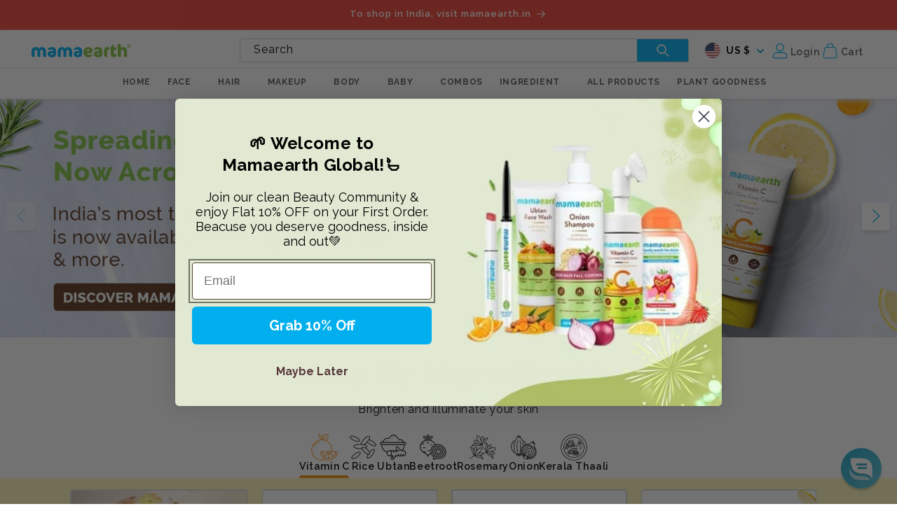

--- FILE ---
content_type: text/css
request_url: https://mamaearth.com/cdn/shop/t/2/assets/component-totals.css?v=115619644788975556441758700174
body_size: -480
content:
.totals{display:flex;justify-content:space-between;align-items:flex-end}.totals>*{font-size:1.6rem;margin:0}.totals>h2{font-size:calc(var(--font-heading-scale) * 1.6rem)}.totals *{line-height:1}.totals>*+*{margin-left:2rem}.totals__total{margin-top:0}.totals__total-value{font-size:1.8rem}.cart__ctas+.totals{margin-top:2rem}.cart__blocks{background-color:#fff;padding:20px 16px;border-radius:10px}@media all and (min-width: 750px){.totals{justify-content:space-between}}
/*# sourceMappingURL=/cdn/shop/t/2/assets/component-totals.css.map?v=115619644788975556441758700174 */


--- FILE ---
content_type: text/css
request_url: https://mamaearth.com/cdn/shop/t/2/assets/ingrediant-section.css?v=128779479538934642731759748250
body_size: 147
content:
.tab-content-main-wrapper .swiper-slide{width:250px;margin-right:20px;height:auto}.tab-content-main-wrapper .swiper-slide{background:#fff}.ingrediant-section-container{text-align:center}.ingrediant-section-container img{max-width:37%;margin:auto;height:auto}.ingrediant-section-container h2{margin:0 0 4px;line-height:0}.ingrediant-section-container p{font-size:16px;line-height:20px;font-weight:400;margin:0}.tab-wrapper-main{text-align:center}.tabcontent-swiperrr video{width:100%;max-height:300px;border-radius:4px 4px 0 0;object-fit:cover}.tab-conatiner-wrapper{display:inline-flex;padding:24px 8px 0 24px;overflow-x:scroll;position:relative;scrollbar-width:none;align-items:center;gap:24px;max-width:100%}.tab-svg{line-height:0}.tab-svg svg{height:40px;width:40px}.tab-container{display:flex;flex-direction:column;gap:8px;cursor:pointer;text-align:center}.tab-heading{font-size:14px;font-weight:600;line-height:1}.tab-container{position:relative;padding-bottom:10px}.tab-container:after{content:"";position:absolute;left:0;bottom:0;border-radius:10px 10px 0 0;transition:.3s;height:4px;width:100%;background:transparent}.tab-content-ingrediant-top-container{display:none;padding-top:16px;padding-bottom:16px}.tabcontent-swiperrr{width:90%;overflow:hidden;margin:auto;position:relative;padding-right:1.5rem}.ingrediant-progressbar-container{display:flex;align-items:center;justify-content:space-between;width:90%;margin:auto;padding:10px 1.5rem 10px 0}.ingrediant-progressbar-container .swiper-pagination{position:unset;width:100px;display:block;border-radius:8px;overflow:hidden;z-index:1}.ingrediant-progressbar-container a{font-size:14px;text-decoration:initial;color:#000;font-weight:600}.ingrediant-progressbar-container .swiper-pagination-progressbar .swiper-pagination-progressbar-fill{background:#000}.tab-content-ingrediant-top-container .page-width{position:relative}.tab-content-ingrediant-top-container .swiper-button-next,.tab-content-ingrediant-top-container .swiper-button-prev{display:flex;z-index:1;background:#fff;width:40px;height:40px;align-items:center;justify-content:center;box-shadow:0 4px 6px #0000001a}.tab-content-ingrediant-top-container .swiper-button-next:after,.tab-content-ingrediant-top-container .swiper-button-prev:after{color:#00afef;font-size:20px}.tab-content-ingrediant-top-container .swiper-button-disabled{display:none!important}.tab-content-ingrediant-top-container.active{display:block}.video-tabcontent-container{border:1.5px solid rgb(214,214,214);border-radius:4px}.video-tabcontent{position:relative}.video-tabcontent:after{content:"";position:absolute;bottom:0;left:0;width:100%;height:50px;pointer-events:none;background:linear-gradient(#fff0,#fff)}.video-tabcontent-container h5{font-weight:700;line-height:16px;margin-top:10px;margin-bottom:4px;padding:0 12px;font-size:16px}.video-tabcontent-container p{font-weight:400;line-height:1.3;font-size:14px;color:#1d1d1d;margin:4px 0 8px;padding:0 12px}.subheading-ingrediant{display:none}.subheading-ingrediant.active{display:block}@media screen and (max-width:768px){.tab-conatiner-wrapper{gap:16px}.tabcontent-swiperrr{width:100%}.tabcontent-swiperrr video{max-height:250px}.tab-content-ingrediant-top-container .page-width{padding-right:0}.video-tabcontent-container{border-radius:16px!important}.tab-content-main-wrapper .swiper-slide{width:250px;padding-bottom:24px}.tabcontent-swiperrr video{border-radius:10px 10px 0 0}.tab-heading{width:max-content;font-size:12px}.ingrediant-section-container img{max-width:200px}.ingrediant-section-container p{font-size:12px}.tab-content-main-wrapper .swiper-slide{border-radius:16px}.ingrediant-progressbar-container .swiper-pagination{width:45px}.tab-content-ingrediant-top-container .swiper-button-next,.tab-content-ingrediant-top-container .swiper-button-prev{display:none!important}}
/*# sourceMappingURL=/cdn/shop/t/2/assets/ingrediant-section.css.map?v=128779479538934642731759748250 */


--- FILE ---
content_type: text/css
request_url: https://mamaearth.com/cdn/shop/t/2/assets/component-list-menu.css?v=12089283209742462611750321760
body_size: -490
content:
.list-menu--right{right:0}.header__menu-item span,.list-menu__item{color:#5c5c5c}.header__menu-item span{font-weight:700}.list-menu__item{font-weight:500}.list-menu--disclosure{position:absolute;min-width:100%;width:20rem;border:1px solid rgba(var(--color-foreground),.2)}.list-menu--disclosure:focus{outline:none}.list-menu__item--active{text-decoration:underline;text-underline-offset:.3rem}.list-menu__item--active:hover{text-decoration-thickness:.2rem}.list-menu--disclosure.localization-selector{max-height:18rem;overflow:auto;width:10rem;padding:.5rem}
/*# sourceMappingURL=/cdn/shop/t/2/assets/component-list-menu.css.map?v=12089283209742462611750321760 */


--- FILE ---
content_type: text/css
request_url: https://mamaearth.com/cdn/shop/t/2/assets/component-search.css?v=147459457272793096071760343702
body_size: 25
content:
header .search__input.field__input{padding-right:9.8rem;padding-top:5px;padding-bottom:5px;height:unset;min-height:unset}.custom-sort{display:flex;justify-content:flex-end}.selected_sorting_wrapper{display:flex;align-items:center;justify-content:space-between;cursor:pointer;width:190px;padding:5px 10px;border:1px solid #F2F2F2}.selcted_sorting{font-size:14px;line-height:22.4px;letter-spacing:0%;vertical-align:middle;color:#000;margin:0;font-weight:700}.sorting_option_error{position:absolute;background:#fff;z-index:3;border:1px solid #F2F2F2;width:190px}.displayHidden{display:none}.sorting_option_custom{padding:10px;cursor:pointer;font-size:14px;line-height:22.4px;letter-spacing:0%;vertical-align:middle;color:#000;margin:0;user-select:none;-webkit-user-select:none;-moz-user-select:none;-ms-user-select:none}.selected_sorting_wrapper svg{transition:transform .5s ease-in-out}.selected_sorting_wrapper.active svg{transform:rotate(180deg)}.sorting_option_custom:not(:last-child){border-bottom:1px solid #F2F2F2}.sorting_option_custom:hover{background:#00afef33}.custom-selected-sorting:hover,.custom-selected-sorting{background:#00afef;color:#fff}.search-modal__form label{top:5px}.search-modal__form .field__input:not(:placeholder-shown)~.field__label{display:none}.search-modal__form .field__input:focus~.field__label{font-size:1.5rem}.search-modal__form .field__button{height:3.4rem;background:#00afef!important;border-radius:0 4px 4px 0}.search-modal__form .field__button svg{stroke:#fff!important;color:#fff}.search__button{right:var(--inputs-border-width);top:var(--inputs-border-width)}.reset__button{right:calc(var(--inputs-border-width) + 4.4rem);top:var(--inputs-border-width)}.reset__button:not(:focus-visible):after{border-right:.1rem solid rgba(var(--color-foreground),.08);display:block;height:calc(100% - 1.6rem);content:"";position:absolute;right:0}.reset__button:not(:focus):after{border-right:.1rem solid rgba(var(--color-foreground),.08);display:block;height:calc(100% - 1.8rem);content:"";position:absolute;right:0}.search__button:focus-visible,.reset__button:focus-visible{background-color:rgb(var(--color-background));z-index:4}.search__button:focus,.reset__button:focus{background-color:rgb(var(--color-background));z-index:4}.search__button:not(:focus-visible):not(.focused),.reset__button:not(:focus-visible):not(.focused){box-shadow:inherit;background-color:inherit}.search__button:hover .icon,.reset__button:hover .icon{transform:scale(1.07)}.search__button .icon{height:1.8rem;width:1.8rem}.reset__button .icon.icon-close{height:1.8rem;width:1.8rem;stroke-width:.1rem;color:#fff;z-index:1}input::-webkit-search-decoration{-webkit-appearance:none}.template-search__results{position:relative}
/*# sourceMappingURL=/cdn/shop/t/2/assets/component-search.css.map?v=147459457272793096071760343702 */


--- FILE ---
content_type: text/css
request_url: https://cdn.shopify.com/extensions/019a53fc-99c6-73ea-bdb5-2660264c5945/reconvert-shopify-extensions-361/assets/PrePurchaseContext-CMhbzD-E.css
body_size: 1246
content:
.button-container{position:relative}#custom-variant-selector{cursor:pointer!important;-webkit-appearance:none!important;-moz-appearance:none!important;appearance:none!important}.custom-space p:has(br){margin-bottom:2px!important;background-color:transparent!important}.section_content p a{text-decoration:none!important;color:#433134!important}#btn_container .monochrome_primary_button{background-color:#000!important;color:#fff!important;border:none!important}#btn_container .monochrome_secondary_button{color:#000!important;border:1px solid #706868!important}#btn_container .monochrome_plain_button{color:#000!important;text-decoration:underline!important;border:none!important}.button-container{overflow:hidden}.button-after_div:hover{animation:none;transform:rotate3d(0,0,1,0) translateZ(0)}#CartDrawer .drawer__footer .drawer__footer__inner::-webkit-scrollbar{width:3px}#CartDrawer .drawer__footer .drawer__footer__inner::-webkit-scrollbar-thumb{background-color:rgba(var(--color-foreground),.7);border-radius:100px}#CartDrawer .drawer__footer .drawer__footer__inner::-webkit-scrollbar-track-piece{margin-bottom:10px}@keyframes span_move{0%{transform:translateY(0)}49%{transform:translateY(-200%)}50%{transform:translateY(-200%);visibility:hidden}51%{transform:translateY(200%)}52%{transform:translateY(200%);visibility:visible}to{transform:translateY(0)}}@keyframes moveBackground{0%{transform:translateY(100%)}to{transform:translateY(0)}}@keyframes slideEffect{0%{left:150%}to{left:-100%}}.checkout-button{position:relative;border:none;outline:none;border-radius:2px;cursor:pointer}.checkout-button:active{background:#007a63}.checkout-button{color:#4d7a50;transition:all .2s;text-decoration-line:underline;font-weight:500;margin-left:.5rem;font-size:14px}.loading-button:after{content:"";position:absolute;width:16px;height:16px;top:0;left:0;right:0;bottom:0;margin:auto;border:4px solid transparent;border-top-color:#fff;border-radius:50%;animation:button-loading-spinner 1s ease infinite}.cart-loading-button:after{content:"";position:absolute;width:18px;height:18px;top:0;left:0;right:0;bottom:0;margin:auto;border:2px solid transparent;border-top-color:#1879b9;border-radius:50%;animation:button-loading-spinner 1s ease infinite}.success-banner-loading-button{display:inline-flex;align-items:center}.success-banner-loading-button:after{content:"";width:17px;height:17px;margin-left:12px;border:2px solid transparent;border-top-color:#4d7a50;border-radius:50%;animation:button-loading-spinner 1s ease infinite}input[type=number]::-webkit-outer-spin-button,input[type=number]::-webkit-inner-spin-button{-webkit-appearance:none;margin:0}input[type=number]{-moz-appearance:textfield;-webkit-appearance:textfield;appearance:textfield}@keyframes button-loading-spinner{0%{transform:rotate(0)}to{transform:rotate(1turn)}}.skeleton{--tw-text-opacity: 1;background-color:rgb(230 230 230 / var(--tw-text-opacity));animation:mymove 4s ease infinite;animation-delay:-104.4;border-color:rgb(230 230 230 / var(--tw-text-opacity))}.fill-none{fill:none}.stroke-\[green\]{stroke:#4d7a50}.stroke-\[yellow\]{stroke:#9d7b1d}.rounded-small{border-radius:5px}.stroke-\[dark-green\]{stroke:#101e11}.stroke-\[red\]{stroke:#dd1d1d}.stroke-\[dark-red\]{stroke:#3f0303}@keyframes mymove{50%{opacity:1}75%{opacity:.5}to{opacity:1}}.quantity_input{-moz-appearance:textfield!important}@keyframes shine{to{left:100%}}.circle_one_box{top:0;left:0;width:100%;height:100%;display:flex;justify-content:center;align-items:center;z-index:1;position:absolute}.circle_one_svg{animation:1.8s ease-in-out 0s infinite normal none running circle_one_path_animation,8s ease-in-out 0s infinite normal none running strokeColor}@keyframes circle_one_svg_rotation{0%{transform:rotate(0)}to{transform:rotate(270deg)}}.circle_one_path{stroke-dasharray:280;stroke-dashoffset:0;transform-origin:center;animation:circle_one_path_animation 1.4s ease-in-out infinite}@keyframes circle_one_path_animation{0%{stroke-dashoffset:280}50%{stroke-dashoffset:75;transform:rotate(135deg)}to{stroke-dashoffset:280;transform:rotate(450deg)}}.circle_two{display:block;animation:circle_two_animation .5s infinite linear;border:.2rem solid transparent;border-inline-start:.2rem solid;border-radius:100%;height:1.4rem;width:1.4rem;z-index:-1;position:absolute;background:none;transform:none;transform-origin:unset;transition:transform .5s ease}@keyframes circle_two_animation{0%{transform:rotate(0)}to{transform:rotate(360deg)}}.loader_line_outer{width:30%;max-width:100%;height:2px;overflow:hidden}.loader_line_inner{content:"";width:100%;height:2px;border-radius:2px;animation:1.4s ease-in-out 0s infinite normal none running loaderLine}@keyframes loaderLine{0%{transform:translate(-150%)}45%{transform:translate(0)}55%{transform:translate(0)}to{transform:translate(150%)}}.loading-spinner{top:50%;inset-inline-start:50%;transform:translate(calc(var(--transform-direction) * 50%),-50%);position:absolute;height:100%;width:min(5rem,50%);color:inherit;z-index:2}.loading-spinner svg{height:100%;width:100%}.circle_three{content:"";width:20px;height:20px;transition:opacity .2s;animation:circle_three_animation .6s linear infinite;border:2px solid;border-radius:50%;border-top-color:transparent}@keyframes circle_three_animation{to{transform:rotate(360deg)}}.dot_typing{position:absolute;left:calc(50% - 30px);top:50%;transform:translate(-50%,-50%);width:10px;height:10px;border-radius:5px;animation:dot_typing_animation 2s infinite linear}@keyframes dot_typing_animation{0%{box-shadow:16px 0,32px 0,48px 0}16.667%{box-shadow:16px -10px,32px 0,48px 0}33.333%{box-shadow:16px 0,32px 0,48px 0}50%{box-shadow:16px 0,32px -10px,48px 0}66.667%{box-shadow:16px 0,32px 0,48px 0}83.333%{box-shadow:16px 0,32px 0,48px -10px}to{box-shadow:16px 0,32px 0,48px 0}}.circle_four{content:"";width:20px;height:20px;transition:opacity .2s;animation:circle4Spinner .6s linear infinite;border:2px solid;border-radius:100px;border-top-color:transparent;border-left-color:transparent}@keyframes circle4Spinner{0%{transform:rotate(0)}to{transform:rotate(360deg)}}.double_line_outer{position:relative;top:0;bottom:0;width:100%;margin:auto;height:4px;display:block;background-color:#ffffff1a;transition:opacity .3s,visibility linear;border-radius:2px;overflow:hidden;visibility:visible}.double_line_inr:before{content:"";position:absolute;background-color:inherit;top:0;left:-35%;width:100%;bottom:0;will-change:transform;animation:2.1s cubic-bezier(.65,.815,.735,.395) 0s infinite normal none running indeterminate}@keyframes indeterminate{0%{transform:translate(0) scaleX(.35)}60%{transform:translate(50%) scaleX(.9)}to{transform:translate(100%) scaleX(.9)}}.double_line_inr:after{content:"";position:absolute;background-color:inherit;top:0;left:-200%;width:100%;bottom:0;will-change:transform;animation:2.1s cubic-bezier(.165,.84,.44,1) 1.15s infinite normal none running indeterminate-short}@keyframes indeterminate-short{0%{transform:translate(0) scaleX(2)}60%{transform:translate(460px) scaleX(0)}to{transform:translate(460px) scaleX(0)}}.pulse_loader{width:60px;aspect-ratio:5;--_g: no-repeat radial-gradient(circle closest-side,#ffffff 90%,transparent);background:var(--_g) 20% 50%,var(--_g) 50% 50%,var(--_g) 80% 50%;background-size:calc(100%/7) 100%;animation:l7 1s infinite linear}@keyframes l7{33%{background-size:calc(100%/7) 0%,calc(100%/7) 100%,calc(100%/7) 100%}50%{background-size:calc(100%/7) 100%,calc(100%/7) 0%,calc(100%/7) 100%}66%{background-size:calc(100%/7) 100%,calc(100%/7) 100%,calc(100%/7) 0%}}@keyframes slideBackground{0%{transform:scaleX(1)}to{transform:scaleX(0)}}.slider-container{position:relative}.slider-container:before,.slider-container:after{content:"";position:absolute;top:0;bottom:0;width:8px;pointer-events:none;opacity:0;transition:opacity .3s}.slider-container.show-hint-before:before{opacity:1}.slider-container.show-hint-after:after{opacity:1}.slider-container.show-hint-before:before{left:0;background-image:radial-gradient(at 0% 50%,#dedede,#fff0 75%);background-repeat:no-repeat;background-size:100% 100%}.slider-container.show-hint-after:after{right:0;background-image:radial-gradient(at 100% 50%,#dedede,#fff0 75%);background-repeat:no-repeat;background-size:100% 100%}.scroll-button{display:none}.show-scroll-button{display:flex}


--- FILE ---
content_type: text/css
request_url: https://cdn.shopify.com/extensions/019a53fc-99c6-73ea-bdb5-2660264c5945/reconvert-shopify-extensions-361/assets/announcementBar-B85yIlzU.css
body_size: 638
content:
.text-block{height:100%}.text-block--expanded{height:auto}.text-block--mobile{max-height:50%;overflow:hidden;word-break:break-all;overflow-wrap:break-word;-webkit-hyphens:auto;hyphens:auto}.timer-unit{padding:9px 5px;text-align:center;min-width:50px;display:flex;flex-direction:column;align-items:center;justify-content:center}.timerBackgroundColor_base{background-color:#fff!important}.timerBackgroundColor_subdued{background-color:#f8f8f8!important}.timerBackgroundColor_transparent{background-color:transparent!important}.timer-unit--subdued-bg{background-color:#f8f8f8}.timer-unit--white-bg{background-color:#fff}.timer-unit--base-radius{border-radius:8px}.timer-unit--small-radius{border-radius:4px}.timer-unit--base-border{border:1px solid #ddd}.timer-unit--no-border{border:none}.timer-unit__label{font-size:10px;color:#666;margin-bottom:4px}.timer-unit__label--above{margin-bottom:4px;margin-top:0}.timer-unit__label--below{margin-top:4px;margin-bottom:0}.timer-unit__outside-container{display:flex;flex-direction:column;align-items:center;justify-content:center}.timer-unit__label--outside-above{margin-bottom:4px;margin-top:0;text-align:center;width:100%}.timer-unit__label--outside-below{margin-top:4px;margin-bottom:0;text-align:center;width:100%}.timer-unit__digit{font-size:12px;font-weight:550;color:#333;line-height:1;font-family:-apple-system,BlinkMacSystemFont,Segoe UI,Roboto,Helvetica,Arial,sans-serif,"Apple Color Emoji","Segoe UI Emoji",Segoe UI Symbol}.timer-unit__digit--info{color:#000}.timer-unit__digit--subdued{color:#707070}.timer-unit__digit--accent{color:#1773b0}.timer-unit__digit--critical{color:#d91c1c}.timer-unit__digit--success{color:#4d7a50}.timer-unit__digit--warning{color:#8f6900}.timer-unit__separator{font-size:1.8rem;font-weight:550;color:#333;font-family:-apple-system,BlinkMacSystemFont,Segoe UI,Roboto,Helvetica,Arial,sans-serif,"Apple Color Emoji","Segoe UI Emoji",Segoe UI Symbol}.timer-unit__separator--info{color:#000}.timer-unit__separator--subdued{color:#707070}.timer-unit__separator--accent{color:#1773b0}.timer-unit__separator--critical{color:#d91c1c}.timer-unit__separator--success{color:#4d7a50}.timer-unit__separator--warning{color:#8f6900}.clock-block{display:flex;justify-content:center;align-items:center;flex:1;flex-wrap:wrap}.clock-block--individual-frames{gap:5px}.timerBorder_none{border:none!important}.timerBorder_base{border:2px solid #e3e3e3!important}.timerBorder_dashed{border:2px dashed #e3e3e3!important}.timerBorder_dotted{border:2px dotted #e3e3e3!important}.timerBorderRadius_none{border-radius:0!important}.timerBorderRadius_base{border-radius:8px!important}.timerBorderRadius_small{border-radius:4px!important}.timerBorderRadius_large{border-radius:12px!important}.timerBorderRadius_fully_rounded{border-radius:36px!important}.timerBackgroundColor_white{background-color:#fff}.timerBackgroundColor_subdued{background-color:#f8f8f8}.clock-block__expired{background-color:#f8f8f8;border-radius:8px;padding:8px 12px;text-align:center;min-width:50px;border:1px solid #ddd;font-size:12px;color:#333;font-weight:700;display:flex;align-items:center;justify-content:center}.clock-block__expired--info{color:#000}.clock-block__expired--subdued{color:#707070}.clock-block__expired--accent{color:#1773b0}.clock-block__expired--critical{color:#d91c1c}.clock-block__expired--success{color:#4d7a50}.clock-block__expired--warning{color:#8f6900}@media (min-width: 769px){.clock-block__expired{padding:12px 16px;min-width:60px;font-size:14px}}.close-button{background-color:transparent;border:none;color:#333;font-size:18px;cursor:pointer;padding:4px;z-index:1001;transition:color .2s ease}.close-button:hover{color:#666}@media (min-width: 769px){.close-button{top:20px;right:20px}}:root{--primary-color: #000000;--primary-hover-color: #333333;--secondary-color: #ffffff;--secondary-border-color: #000000;--secondary-hover-color: #f8f8f8;--text-color: #000000;--text-accent: #2c5aa0 !important;--text-subdued: #6d7175 !important;--text-info: #000000 !important;--text-success: #1a7f37 !important;--text-warning: #9a6700 !important;--text-critical: #d1242f !important}@keyframes slideDownExpand{0%{opacity:0;transform:translateY(-20px)}50%{opacity:.8;transform:translateY(-10px)}to{opacity:1;transform:translateY(0)}}@keyframes slideDownExpandDesktop{0%{opacity:0;transform:translateY(-20px)}50%{opacity:.8;transform:translateY(-10px)}to{opacity:1;transform:translateY(0)}}@keyframes fadeInContent{0%{opacity:0;transform:translateY(10px)}to{opacity:1;transform:translateY(0)}}.reconvert-announcement-bar{position:relative;z-index:1000;background-color:#f5f5f5;display:flex;align-items:center;justify-content:flex-start;box-shadow:0 2px 8px #0000001a;flex-wrap:wrap;gap:12px;flex-direction:column}.announcement-bar--desktop{padding-top:14px;padding-bottom:14px;flex-wrap:nowrap;gap:0;flex-direction:row;height:100%;overflow:hidden}.announcement-bar--desktop.announcement-bar--collapsed{height:100%;max-height:82px;overflow:hidden}.announcement-bar--desktop.announcement-bar--expanded{height:auto;max-height:auto;overflow:visible}.announcement-bar__timer-container{display:flex;gap:6px;justify-content:flex-end;flex-shrink:0;animation:fadeInContent .8s ease-out .4s both}.announcement-bar__timer-container--desktop{gap:8px;margin:0 20px;justify-content:center}.announcement-bar__timer-container--mobile{flex-shrink:1;min-width:50%}.announcement-bar__mobile-row{display:flex;align-items:center;justify-content:space-between;width:100%;gap:12px;padding:21px;animation:fadeInContent .8s ease-out .3s both}.announcement-bar__button-container{display:flex;gap:16px;align-items:center;justify-content:center}.announcement-bar__button-container--mobile{gap:12px;width:100%;justify-content:center}.announcement-bar__controls{display:flex;align-items:center;justify-content:space-between;position:absolute;gap:1.4rem;top:14px;right:21px}.announcement-bar__expand-button{cursor:pointer;line-height:0}@media (min-width: 769px){.announcement-bar{padding:16px 70px;flex-wrap:nowrap;gap:0}.announcement-bar__timer-container{gap:8px;margin:0 20px;justify-content:center}}


--- FILE ---
content_type: image/svg+xml
request_url: https://mamaearth.com/cdn/shop/files/mama.svg?v=1750310170&width=150
body_size: 2066
content:
<svg width="877" height="208" viewBox="0 0 877 208" fill="none" xmlns="http://www.w3.org/2000/svg">
<path d="M141.097 154.91C126.903 154.91 123.67 148.606 123.67 138.634V108.868C123.67 98.4559 120.298 94.6438 112.568 94.6438C105.122 94.6438 102.591 100.362 102.591 108.428V154.902H93.315C82.4931 154.902 76.732 151.237 76.732 138.626V108.121C76.732 98.589 73.2168 94.6275 66.1905 94.6275C58.7446 94.6275 55.7924 98.5869 55.7924 108.549V154.91H46.5182C34.5723 154.91 29.0938 148.899 29.0938 138.634V110.334C29.0938 86.8723 42.0224 71.9169 66.6143 71.9169C78.6933 71.9169 87.8344 79.6966 90.3628 86.2868C94.0193 80.1306 103.433 71.9128 114.533 71.9128C137.02 71.9128 150.361 85.8344 150.361 111.063V154.912H141.086L141.097 154.91Z" fill="#00AEEF"/>
<path d="M196.331 157.113C181.437 157.113 163.307 149.781 163.307 131.45C163.307 113.561 175.676 104.471 203.779 104.471H207.575V101.097C207.575 94.4986 202.662 92.8874 192.116 92.8874C177.642 92.8874 172.3 96.4046 166.822 101.691H166.12V91.8637C166.12 81.8914 176.098 71.9211 198.16 71.9211C219.521 71.9211 233.432 83.2119 233.432 106.967V119.43C233.432 148.758 224.439 157.115 196.331 157.115V157.113ZM208.136 121.775H202.797C192.679 121.775 188.605 124.414 188.605 129.843C188.605 134.973 191.698 137.608 199.144 137.608C203.923 137.608 208.136 135.119 208.136 127.781V121.775Z" fill="#00AEEF"/>
<path d="M359.074 154.91C344.881 154.91 341.648 148.606 341.648 138.634V108.869C341.648 98.4561 338.274 94.644 330.543 94.644C323.095 94.644 320.567 100.362 320.567 108.428V154.902H311.291C300.471 154.902 294.708 151.237 294.708 138.626V108.121C294.708 98.5891 291.193 94.6276 284.166 94.6276C276.72 94.6276 273.768 98.5871 273.768 108.549V154.91H264.494C252.548 154.91 247.067 148.899 247.067 138.634V110.334C247.067 86.8725 259.996 71.9171 284.588 71.9171C296.667 71.9171 305.808 79.6968 308.336 86.287C311.989 80.1308 321.404 71.9171 332.505 71.9171C354.992 71.9171 368.332 85.8387 368.332 111.067V154.912H359.06L359.074 154.91Z" fill="#00AEEF"/>
<path d="M414.31 157.113C399.418 157.113 381.287 149.781 381.287 131.45C381.287 113.561 393.653 104.471 421.76 104.471H425.556V101.097C425.556 94.4986 420.642 92.8874 410.097 92.8874C395.622 92.8874 390.283 96.4046 384.802 101.691H384.102V91.8637C384.102 81.8914 394.079 71.9211 416.14 71.9211C437.501 71.9211 451.415 83.2119 451.415 106.967V119.43C451.415 148.758 442.423 157.115 414.312 157.115L414.31 157.113ZM426.119 121.775H420.781C410.664 121.775 406.587 124.414 406.587 129.843C406.587 134.973 409.681 137.608 417.127 137.608C421.905 137.608 426.123 135.119 426.123 127.781V121.77L426.119 121.775Z" fill="#00AEEF"/>
<path d="M501.308 124.557H489.784C491.332 132.619 497.652 136.431 508.758 136.431C521.124 136.431 528.85 134.384 533.209 131.299H534.192V137.75C534.192 148.017 526.183 157.254 504.117 157.254C477.418 157.254 463.376 138.482 463.376 116.198C463.376 91.7102 479.251 71.7717 503.147 71.7717C523.378 71.7717 539.119 83.6459 539.119 104.176C539.119 120.309 527.45 124.559 501.316 124.559L501.308 124.557ZM503.144 92.5946C493.727 92.5946 489.792 98.8982 489.092 106.672H499.486C512.138 106.672 514.388 104.624 514.388 101.099C514.388 96.9922 510.873 92.5946 503.147 92.5946" fill="#82C341"/>
<path d="M582.821 157.113C567.921 157.113 549.792 149.781 549.792 131.45C549.792 113.561 562.16 104.471 590.263 104.471H594.06V101.097C594.06 94.4986 589.147 92.8874 578.605 92.8874C564.125 92.8874 558.786 96.4046 553.303 101.691H552.605V91.8637C552.605 81.8914 562.581 71.9211 584.645 71.9211C606.006 71.9211 619.92 83.2119 619.92 106.967V119.43C619.92 148.758 610.924 157.115 582.823 157.115L582.821 157.113ZM594.628 121.775H589.286C579.166 121.775 575.092 124.414 575.092 129.843C575.092 134.973 578.182 137.608 585.632 137.608C590.41 137.608 594.628 135.119 594.628 127.781V121.775Z" fill="#82C341"/>
<path d="M681.059 95.0861C678.065 93.9019 674.858 93.3525 671.641 93.4728C665.174 93.4728 660.115 96.8447 660.115 106.67V154.914H652.81C641.286 154.914 634.256 149.339 634.256 135.85V100.804C634.256 84.5303 644.797 71.6242 662.367 71.6242C675.717 71.6242 681.898 77.3423 681.898 84.8231V95.0861H681.059Z" fill="#82C341"/>
<path d="M699.186 60.0407C703.078 56.7145 707.981 54.8024 713.098 54.6154H715.909V74.2693H738.543V84.0963C738.543 90.9875 731.513 96.2654 725.473 96.2654H715.917V125.437C715.801 126.583 715.939 127.739 716.318 128.826C716.698 129.913 717.311 130.904 718.114 131.728C718.917 132.553 719.892 133.191 720.968 133.599C722.045 134.007 723.197 134.174 724.345 134.089C728.451 134.366 732.568 133.767 736.424 132.332H737.127V143.183C737.127 149.927 731.224 156.081 717.311 156.081C704.1 156.081 689.91 149.482 689.91 127.337V77.3423C690.026 73.9399 690.923 70.6097 692.532 67.6095C694.141 64.6093 696.418 62.0196 699.188 60.0407" fill="#82C341"/>
<path d="M816.251 154.92C802.197 154.92 799.81 148.029 799.81 138.057V111.067C799.81 99.6312 795.875 94.4986 788.29 94.4986C777.887 94.4986 775.359 100.217 775.359 111.653V154.92H766.365C753.578 154.92 748.656 149.345 748.656 138.057V46.4018H757.226C768.335 46.4018 774.655 51.9766 774.655 62.3849V83.2079C778.59 76.7569 785.053 71.9171 797.279 71.9171C812.88 71.9171 826.512 84.5284 826.512 106.375V154.92H816.251Z" fill="#82C341"/>
<path d="M825.598 64.7473C825.598 61.4327 826.581 58.1925 828.422 55.4365C830.264 52.6804 832.881 50.5324 835.943 49.2639C839.006 47.9955 842.375 47.6636 845.626 48.3102C848.877 48.9569 851.863 50.553 854.207 52.8968C856.551 55.2406 858.147 58.2268 858.794 61.4778C859.44 64.7287 859.109 68.0984 857.84 71.1607C856.572 74.223 854.424 76.8404 851.668 78.682C848.912 80.5235 845.671 81.5064 842.357 81.5064C840.156 81.5069 837.976 81.0738 835.943 80.2318C833.909 79.3897 832.061 78.1553 830.505 76.5989C828.949 75.0426 827.714 73.1949 826.872 71.1614C826.03 69.1278 825.597 66.9483 825.598 64.7473ZM828.822 64.7473C828.822 67.4242 829.616 70.041 831.103 72.2667C832.59 74.4925 834.704 76.2272 837.177 77.2516C839.65 78.276 842.372 78.5441 844.997 78.0218C847.623 77.4996 850.034 76.2105 851.927 74.3177C853.82 72.4249 855.109 70.0132 855.631 67.3878C856.154 64.7623 855.885 62.041 854.861 59.5678C853.837 57.0947 852.102 54.9809 849.876 53.4937C847.65 52.0065 845.034 51.2127 842.357 51.2127C838.768 51.216 835.327 52.643 832.79 55.1805C830.252 57.718 828.825 61.1587 828.822 64.7473ZM842.824 68.6371C842.197 67.2982 841.82 67.1733 840.483 67.0484V72.8136H838.52C838.139 72.8583 837.753 72.821 837.387 72.7043C837.022 72.5876 836.685 72.3942 836.401 72.137C836.116 71.8797 835.889 71.5647 835.736 71.2128C835.583 70.861 835.507 70.4805 835.513 70.0969V57.4037C837.173 56.9348 838.886 56.6816 840.61 56.6503H842.453C846.001 56.6503 848.634 58.6136 848.634 61.5822C848.635 62.4508 848.393 63.3024 847.936 64.0406C847.478 64.7787 846.823 65.3739 846.044 65.7587C846.757 66.5433 847.349 67.4309 847.798 68.3915C848.967 70.6066 849.303 71.1082 850.181 71.6077C849.801 72.0205 849.334 72.3435 848.813 72.5531C848.293 72.7628 847.732 72.8538 847.172 72.8197C844.332 72.8197 843.79 70.6476 842.828 68.6433L842.824 68.6371ZM840.928 60.1286C840.695 60.1247 840.463 60.1398 840.234 60.1737V63.4145C840.743 63.4596 841.298 63.4596 841.947 63.4596C842.178 63.4789 842.409 63.4501 842.628 63.375C842.846 63.2999 843.047 63.1803 843.217 63.0235C843.387 62.8668 843.522 62.6765 843.614 62.4647C843.707 62.2529 843.754 62.0241 843.753 61.7931C843.753 60.7285 843.198 60.1266 841.947 60.1266L840.928 60.1286Z" fill="#82C341"/>
</svg>


--- FILE ---
content_type: text/javascript
request_url: https://cdn.shopify.com/extensions/019a53fc-99c6-73ea-bdb5-2660264c5945/reconvert-shopify-extensions-361/assets/cartDrawer-CFRrlZbK.js
body_size: 3102
content:
import{r as b,u as yt,j as f,g as mt,c as ut,a as ht,L as pt,A as wt,T as ft,b as _t,R as St,d as Et,l as at,e as vt}from"./helper-DVACWnkM.js";import{u as qt,t as st,a as gt,g as C,r as Dt,A as Rt,c as ct,P as Tt}from"./PrePurchaseContext-BhHjhOV2.js";import{A as xt}from"./announcementBar-eWW030o7.js";const Pt=o=>{var u,g,h,E;if(o.isShadowRoot&&o.shadowRootSelector){let t=(u=document.querySelector(C(o.shadowRootSelector.type,o.shadowRootSelector.value)))==null?void 0:u.shadowRoot;((g=o==null?void 0:o.styleArray)==null?void 0:g.length)>0&&((h=o==null?void 0:o.styleArray)==null||h.forEach(p=>{var T,I;if(p.value==='footer[part="footer"]'&&window.innerWidth<=768&&((I=(T=window==null?void 0:window.Shopify)==null?void 0:T.theme)==null?void 0:I.theme_store_id)=="855")return;let d=t==null?void 0:t.querySelector(C(p.type,p.value));if(d){for(const L in p.styleObject)if(L in d.style){const $=L;d.style[$]=p.styleObject[$]}}}))}else((E=o==null?void 0:o.styleArray)==null?void 0:E.length)>0&&o.styleArray.forEach(t=>{let p=document==null?void 0:document.querySelector(C(t.type,t.value));if(p){for(const d in t.styleObject)if(d in p.style){const T=d;p.style[T]=t.styleObject[T]}}})};function At({cartId:o}){const{sections:u,error:g}=qt(),[h,E]=b.useState([]),[t,p]=b.useState(null),[d,T]=b.useState(null),I=yt(),L=b.useRef(new Map),$=b.useRef(),dt=(i,v)=>{i?I.warn(`[Cart-Drawer] theme_store_id "${i}" not found in mapping list`):v?I.warn(`[Cart-Drawer] schema_name "${v}" not found in mapping list`):I.warn("[Cart-Drawer] No theme_store_id or schema_name found")};return b.useEffect(()=>{var W,U,K,M,O,H,F,j,z,G,N;let i=(U=(W=window==null?void 0:window.Shopify)==null?void 0:W.theme)==null?void 0:U.theme_store_id;const v=(M=(K=window==null?void 0:window.Shopify)==null?void 0:K.theme)==null?void 0:M.schema_name,ne=((H=(O=window==null?void 0:window.Shopify)==null?void 0:O.theme)==null?void 0:H.schema_version)||"1.0.0";i=="568"&&ne<="6.0.3"&&(i=void 0);let _=null;i?_=st(i):v?_=gt(v):_=st("887"),_?(p(_),T(C(_.drawer.type,_.drawer.value))):dt(i,v),(F=window==null?void 0:window.Shopify)!=null&&F.theme&&((z=(j=window==null?void 0:window.Shopify)==null?void 0:j.theme)==null?void 0:z.schema_version)<="6.0.3"&&((N=(G=window==null?void 0:window.Shopify)==null?void 0:G.theme)==null?void 0:N.schema_name)=="Symmetry"&&document.querySelectorAll(".line-item-property").forEach(V=>{var J,Q;const k=(Q=(J=V.querySelector(".line-item-property__label"))==null?void 0:J.textContent)==null?void 0:Q.trim();["_pixelKey","pixelKey","_sectionId","_discount","_reconvertBundle"].includes((k==null?void 0:k.replace(":",""))||"")&&(V.style.display="none")})},[]),b.useEffect(()=>{var _,W,U,K,M,O,H,F,j,z,G,N,V,k,J,Q,ie,ae,se,ce,de,le,ye,me,ue,he,pe,we,fe,_e,Se,Ee,ve,qe,ge,De,Re,Te,xe,Pe,Ae,be,Ce,Ie,Le,$e,ke,Be,We,Ue,Ke,Me,Oe,He,Fe,je,ze,Ge,Ne,Ve,Je,Qe,Xe;if(!t||!d||!(u!=null&&u.length))return;const i={PRE_TITLE:"1",POST_TITLE:"2",PRE_PRODUCT:"3",POST_PRODUCT:"4",PRE_SUBTOTAL:"5",POST_SUBTOTAL:"6",POST_CHECKOUT_BUTTON:"7"},v=()=>{var x,X;const e=document.querySelector(d);if(!e)return;const r=!!document.querySelector(C(t.isEmpty.type,t.isEmpty.value));if(((X=(x=window==null?void 0:window.Shopify)==null?void 0:x.theme)==null?void 0:X.theme_store_id)=="1839"&&r)return;const q=r?"empty":"nonEmpty",B=$.current===!0?"empty":$.current===!1?"nonEmpty":null;B!==null&&B!==q&&([1,2,3,4,5,6,7].forEach(l=>{var w,D,s,P,R,Y,Z,ee,te,re,oe;const n=`data-component-added-${B}-slot-${l}`,a=e.querySelector(`[${n}]`);if((w=document.querySelector(`#reconvert-slot-cartDrawer-${l}`))==null||w.remove(),a==null||a.removeAttribute(n),((s=(D=window==null?void 0:window.Shopify)==null?void 0:D.theme)==null?void 0:s.theme_store_id)=="855"&&(l===1||l===2)){const y=document.querySelector(d);(R=(P=y==null?void 0:y.shadowRoot)==null?void 0:P.querySelector(`#reconvert-slot-cartDrawer-${l}`))==null||R.remove();const S=(Y=y==null?void 0:y.shadowRoot)==null?void 0:Y.querySelector(`[${n}]`);S==null||S.removeAttribute(n)}if(((ee=(Z=window==null?void 0:window.Shopify)==null?void 0:Z.theme)==null?void 0:ee.theme_store_id)=="1765"&&(l===1||l===2)){const y=document.querySelector(d);(re=(te=y==null?void 0:y.shadowRoot)==null?void 0:te.querySelector(`#reconvert-slot-cartDrawer-${l}`))==null||re.remove();const S=(oe=y==null?void 0:y.shadowRoot)==null?void 0:oe.querySelector(`[${n}]`);S==null||S.removeAttribute(n)}}),L.current.clear(),E([])),$.current=r,Pt(r?t.extraCSS.emptyState:t.extraCSS.nonEmptyState),document.querySelectorAll(".reconvert-banner-icon svg *").forEach(l=>{l.style.fill="transparent"}),!r&&u.forEach(l=>{var R,Y,Z,ee,te,re,oe,y,S,Ye,Ze,et,tt,rt,ot,nt;const n=i[l.subLocation];if(!n)return;const a={1:r?null:t==null?void 0:t.PRE_TITLE,2:r?null:t==null?void 0:t.POST_TITLE,3:r?null:(R=t==null?void 0:t.PRE_PRODUCT)==null?void 0:R.nonEmptyState,4:r?null:t==null?void 0:t.POST_PRODUCT,5:r?null:t==null?void 0:t.PRE_SUBTOTAL,6:r?null:t==null?void 0:t.POST_SUBTOTAL,7:r?null:(Y=t==null?void 0:t.POST_CHECKOUT_BUTTON)==null?void 0:Y.nonEmptyState}[n],w=e.querySelector(C(((Z=a==null?void 0:a.selector)==null?void 0:Z.type)||"class",((ee=a==null?void 0:a.selector)==null?void 0:ee.value)||"")),D=`data-component-added-${q}-slot-${n}`;if(!w||w.hasAttribute(D))return;let s=L.current.get(n);s||(s=document.createElement("div"),s.id=`reconvert-slot-cartDrawer-${n}`,s.style.display="block",L.current.set(n,s));const{shadowContent:P}=ut(s,`slot-${q}-${n}`);if(Object.assign(s.style,(a==null?void 0:a.style)||{}),a!=null&&a.insertPosition)if(((re=(te=window==null?void 0:window.Shopify)==null?void 0:te.theme)==null?void 0:re.theme_store_id)=="855"&&n=="1"){const m=(oe=document.querySelector(d).shadowRoot)==null?void 0:oe.querySelector("header");m==null||m.insertAdjacentElement("beforebegin",s)}else if(((S=(y=window==null?void 0:window.Shopify)==null?void 0:y.theme)==null?void 0:S.theme_store_id)=="855"&&n=="2"){const m=(Ye=document.querySelector(d).shadowRoot)==null?void 0:Ye.querySelector("header");m==null||m.insertAdjacentElement("beforeend",s)}else if(((et=(Ze=window==null?void 0:window.Shopify)==null?void 0:Ze.theme)==null?void 0:et.theme_store_id)=="1765"&&n=="1"){const m=(tt=document.querySelector(d).shadowRoot)==null?void 0:tt.querySelector("header");m==null||m.insertAdjacentElement("beforebegin",s)}else if(((ot=(rt=window==null?void 0:window.Shopify)==null?void 0:rt.theme)==null?void 0:ot.theme_store_id)=="1765"&&n=="2"){const m=(nt=document.querySelector(d).shadowRoot)==null?void 0:nt.querySelector("header");m==null||m.insertAdjacentElement("beforeend",s)}else w.insertAdjacentElement(a.insertPosition,s);else w.appendChild(s);w.setAttribute(D,"true"),E(A=>{if(A.some(it=>it.slotNo===n&&it.isEmpty===r))return A;const lt={element:P,container:null,slotNo:n,sectionData:l.subLocation,selectorObj:r?t.widthRefrence.emptyState:t.widthRefrence.nonEmptyState,isEmpty:r};return[...A,lt]})})};if(setTimeout(()=>{v()},0),((W=(_=window==null?void 0:window.Shopify)==null?void 0:_.theme)==null?void 0:W.theme_store_id)=="2926"){const e=document.querySelector("#popup-tool-note");e&&(e.style.display="none",(U=document.querySelector(".cart-tool-note"))==null||U.addEventListener("click",()=>{e.style.display="block"}),(K=document.querySelector("cart-cancel-popup"))==null||K.addEventListener("click",()=>{e.style.display="none"}),(M=document.querySelector("button.button.primary-button.apply-button"))==null||M.addEventListener("click",()=>{e.style.display="none"}),document.addEventListener("click",r=>{const c=r.target;e.style.display==="block"&&!e.contains(c)&&!c.closest(".cart-tool-note")&&(e.style.display="none")}))}if(((H=(O=window==null?void 0:window.Shopify)==null?void 0:O.theme)==null?void 0:H.theme_store_id)=="2481"||((j=(F=window==null?void 0:window.Shopify)==null?void 0:F.theme)==null?void 0:j.theme_store_id)=="3627"||((G=(z=window==null?void 0:window.Shopify)==null?void 0:z.theme)==null?void 0:G.theme_store_id)=="3623"||((V=(N=window==null?void 0:window.Shopify)==null?void 0:N.theme)==null?void 0:V.theme_store_id)=="3622"||((J=(k=window==null?void 0:window.Shopify)==null?void 0:k.theme)==null?void 0:J.theme_store_id)=="3628"||((ie=(Q=window==null?void 0:window.Shopify)==null?void 0:Q.theme)==null?void 0:ie.theme_store_id)=="3620"||((se=(ae=window==null?void 0:window.Shopify)==null?void 0:ae.theme)==null?void 0:se.theme_store_id)=="3624"||((de=(ce=window==null?void 0:window.Shopify)==null?void 0:ce.theme)==null?void 0:de.theme_store_id)=="3625"||((ye=(le=window==null?void 0:window.Shopify)==null?void 0:le.theme)==null?void 0:ye.theme_store_id)=="3626"||((ue=(me=window==null?void 0:window.Shopify)==null?void 0:me.theme)==null?void 0:ue.theme_store_id)=="3621"){const e=()=>{const q=document.querySelector(".cart-drawer__header");q&&(q.style.flexWrap="wrap")};e();const r=new MutationObserver(()=>{e()}),c=document.querySelector(".cart-drawer")||document.body;c&&r.observe(c,{childList:!0,subtree:!0})}if(((pe=(he=window==null?void 0:window.Shopify)==null?void 0:he.theme)==null?void 0:pe.theme_store_id)=="855"){const e=document.querySelector("cart-drawer#cart-drawer"),r=(we=e.shadowRoot)==null?void 0:we.querySelector("header");r&&(r.style.flexWrap="wrap");const c=(fe=e.shadowRoot)==null?void 0:fe.querySelector('div[part="content"]');c&&window.innerWidth<=768&&c.style.setProperty("grid-auto-rows","unset","important")}if((((Se=(_e=window==null?void 0:window.Shopify)==null?void 0:_e.theme)==null?void 0:Se.theme_store_id)=="857"||((ve=(Ee=window==null?void 0:window.Shopify)==null?void 0:Ee.theme)==null?void 0:ve.theme_store_id)=="847")&&Array.from({length:7},(r,c)=>`reconvert-slot-cartDrawer-${c+1}`).map(r=>document.getElementById(r)).filter(Boolean).forEach(r=>{r==null||r.addEventListener("click",c=>{c.stopPropagation()})}),((ge=(qe=window==null?void 0:window.Shopify)==null?void 0:qe.theme)==null?void 0:ge.theme_store_id)=="868"){const e=document.querySelector(".drawer__head"),r=e.querySelector(".drawer__close");e.style.flexWrap="wrap",r.style.top="50px"}if(((Re=(De=window==null?void 0:window.Shopify)==null?void 0:De.theme)==null?void 0:Re.theme_store_id)=="1190"){const e=document.querySelector("div.h-stack.items-center.justify-between");e&&e.style&&(e.style.flexWrap="wrap")}if(((xe=(Te=window==null?void 0:window.Shopify)==null?void 0:Te.theme)==null?void 0:xe.theme_store_id)=="1651"||((Ae=(Pe=window==null?void 0:window.Shopify)==null?void 0:Pe.theme)==null?void 0:Ae.theme_store_id)=="1826"){const e=document.querySelector("#site-cart-sidebar .sidebar__header");e&&(e.style.flexWrap="wrap")}if(((Ce=(be=window==null?void 0:window.Shopify)==null?void 0:be.theme)==null?void 0:Ce.theme_store_id)=="847"){const e=document.querySelector("#CartDrawerForm .drawer__fixed-header");e&&(e.style.minHeight="auto")}if(((Le=(Ie=window==null?void 0:window.Shopify)==null?void 0:Ie.theme)==null?void 0:Le.theme_store_id)=="2239"){const e=document.querySelector("#CartDrawer .drawer__header");e&&(e.style.flexWrap="wrap")}if(((ke=($e=window==null?void 0:window.Shopify)==null?void 0:$e.theme)==null?void 0:ke.theme_store_id)=="568"){const e=document.querySelector(".cart-drawer__header");e&&(e.style.flexWrap="wrap")}if(((We=(Be=window==null?void 0:window.Shopify)==null?void 0:Be.theme)==null?void 0:We.theme_store_id)=="1621"){const e=document.querySelector(".quick-cart__header");e&&(e.style.flexWrap="wrap")}if(((Ke=(Ue=window==null?void 0:window.Shopify)==null?void 0:Ue.theme)==null?void 0:Ke.theme_store_id)=="739"){const e=document.querySelector(".cart__drawer .drawer__top");e&&(e.style.flexWrap="wrap",e.style.height="auto")}if(((Oe=(Me=window==null?void 0:window.Shopify)==null?void 0:Me.theme)==null?void 0:Oe.theme_store_id)=="1657"){const e=document.querySelector("#cart-drawer .drawer__header");e&&(e.style.flexWrap="wrap")}if(((Fe=(He=window==null?void 0:window.Shopify)==null?void 0:He.theme)==null?void 0:Fe.theme_store_id)=="1651"){const e=document.querySelector(".sidebar__body .sidebar-large-padding");e&&(e.style.padding="30px")}if(((ze=(je=window==null?void 0:window.Shopify)==null?void 0:je.theme)==null?void 0:ze.theme_store_id)=="910"){const e=document.querySelector(".mt-auto.border-t-gridline.border-gridline-color.bg-scheme-background"),r=document.querySelector(".sticky.top-0.z-1.flex.items-center.justify-between");e&&(e.style.zIndex="1000",r.style.flexWrap="wrap",r.style.zIndex="1000")}return(((Ne=(Ge=window==null?void 0:window.Shopify)==null?void 0:Ge.theme)==null?void 0:Ne.theme_store_id)=="857"||((Je=(Ve=window==null?void 0:window.Shopify)==null?void 0:Ve.theme)==null?void 0:Je.theme_store_id)=="847"||((Xe=(Qe=window==null?void 0:window.Shopify)==null?void 0:Qe.theme)==null?void 0:Xe.schema_name)=="Impulse")&&Array.from({length:7},(r,c)=>`reconvert-slot-cartDrawer-${c+1}`).map(r=>document.getElementById(r)).filter(Boolean).forEach(r=>{r==null||r.addEventListener("click",c=>{c.stopPropagation()})}),new MutationObserver(e=>{var q,B;const r=((B=(q=window==null?void 0:window.Shopify)==null?void 0:q.theme)==null?void 0:B.theme_store_id)=="1657",c=[1,2,3,4,5,6,7].every(x=>document.querySelector(`[data-component-added-nonEmpty-slot-${x}]`));r&&c||e.forEach(x=>{var X,l,n,a,w;(x.type==="childList"||x.type==="attributes")&&(v(),(X=window==null?void 0:window.Shopify)!=null&&X.theme&&((n=(l=window==null?void 0:window.Shopify)==null?void 0:l.theme)==null?void 0:n.schema_version)<="6.0.3"&&((w=(a=window==null?void 0:window.Shopify)==null?void 0:a.theme)==null?void 0:w.schema_name)=="Symmetry"&&document.querySelectorAll(".line-item-property").forEach(D=>{var P,R;const s=(R=(P=D.querySelector(".line-item-property__label"))==null?void 0:P.textContent)==null?void 0:R.trim();["_pixelKey","pixelKey","_sectionId","_discount","_reconvertBundle"].includes((s==null?void 0:s.replace(":",""))||"")&&(D.style.display="none")}))})}).observe(document.body,{childList:!0,attributes:!0,subtree:!0}),()=>{}},[t,d,u,o]),g?null:f.jsx(f.Fragment,{children:h.map(i=>i.element&&i.selectorObj&&Dt.createPortal(f.jsx(Rt,{sectionId:`cartDrawer-slot-${i.slotNo}`,selectorObject:i.selectorObj,selector:C(i.selectorObj.type,i.selectorObj.value),selectedSection:{id:"cat-drawer",colorScheme:mt(!0)},sectionsData:i.sectionData},i.slotNo),i.element))})}const{features:bt}=ht,{clientKey:Ct}=bt.launchDarkly,It=async()=>{var h,E,t;const o=await Et(),u={...at,initialContext:{...at.initialContext,cartId:o??""}},g={initialContext:{platformStoreId:(h=window==null?void 0:window.location)==null?void 0:h.hostname,checkoutId:vt(),currency:(t=(E=window==null?void 0:window.shopifySettings)==null?void 0:E.shopConfig)==null?void 0:t.visitorCurrency}};return{loggerConfig:u,activityConfig:g,cartId:o}},Lt=async()=>{try{console.log("cartDrawer");const{loggerConfig:o,activityConfig:u,cartId:g}=await It(),h=document.createElement("div");h.id="reconvert-slot-announcement",h.style.display="block",document.body.insertBefore(h,document.body.firstChild),ct(h).render(f.jsx(xt,{}));const t=document.createElement("div");t.id="reconvert-slot-cartDrawer",t.style.display="block",ct(t).render(f.jsx(pt,{config:o,children:f.jsx(wt,{config:u,children:f.jsx(ft,{initialLanguage:"en",dashboardLanguage:"en",children:f.jsx(_t,{children:f.jsx(St,{clientSideID:Ct,reactOptions:{useCamelCaseFlagKeys:!1},children:f.jsx(Tt,{slotNo:"1",locationType:"PRE_PURCHASE_CART_DRAWER_PAGE",children:f.jsx(At,{cartId:g})})})})})})}))}catch(o){console.error("Error mounting React app:",o)}};Lt();


--- FILE ---
content_type: text/javascript
request_url: https://mamaearth.com/cdn/shop/t/2/assets/product-form.js?v=3788258819188599551754909609
body_size: 225
content:
customElements.get("product-form")||customElements.define("product-form",class extends HTMLElement{constructor(){super(),this.form=this.querySelector("form"),this.form.querySelector("[name=id]").disabled=!1,this.form.addEventListener("submit",this.onSubmitHandler.bind(this)),this.cart=document.querySelector("cart-notification")||document.querySelector("cart-drawer"),this.submitButton=this.querySelector('[type="submit"]'),document.querySelector("cart-drawer")&&this.submitButton.setAttribute("aria-haspopup","dialog"),this.hideErrors=this.dataset.hideErrors==="true"}onSubmitHandler(evt){if(evt.preventDefault(),this.submitButton.getAttribute("aria-disabled")==="true")return;this.handleErrorMessage(),this.submitButton.setAttribute("aria-disabled",!0),this.submitButton.classList.add("loading"),this.querySelector(".loading__spinner").classList.remove("hidden");const config=fetchConfig("javascript");config.headers["X-Requested-With"]="XMLHttpRequest",delete config.headers["Content-Type"];let inventoryQty=0,cartQty=0,allowedQty=0;const variantInput=document.querySelectorAll(".quantity__input[data-variant-quantity][data-cart-quantity]");if(variantInput.length>0){const start=Math.max(variantInput.length-2,0);for(let i=start;i<variantInput.length;i++){inventoryQty=parseInt(variantInput[i].dataset.variantQuantity),cartQty=parseInt(variantInput[i].dataset.cartQuantity);break}}if(inventoryQty=Math.min(inventoryQty,50),allowedQty=inventoryQty-cartQty,this.form){const quantityInput=this.form.quantity;quantityInput&&quantityInput.value>allowedQty&&allowedQty>0&&(quantityInput.value=allowedQty,this.handleErrorMessage(`Only ${inventoryQty} items were added to your cart due to availability.`))}const formData=new FormData(this.form);this.cart&&(formData.append("sections",this.cart.getSectionsToRender().map(section=>section.id)),formData.append("sections_url",window.location.pathname),this.cart.setActiveElement(document.activeElement)),config.body=formData,fetch(`${routes.cart_add_url}`,config).then(response=>response.json()).then(response=>{if(response.status){publish(PUB_SUB_EVENTS.cartError,{source:"product-form",productVariantId:formData.get("id"),errors:response.errors||response.description,message:response.message}),this.handleErrorMessage(response.description);return}else if(!this.cart){window.location=window.routes.cart_url;return}this.error||publish(PUB_SUB_EVENTS.cartUpdate,{source:"product-form",productVariantId:formData.get("id"),cartData:response}),this.error=!1;const quickAddModal=this.closest("quick-add-modal");quickAddModal?(document.body.addEventListener("modalClosed",()=>{setTimeout(()=>{this.cart.renderContents(response)})},{once:!0}),quickAddModal.hide(!0)):(this.cart.renderContents(response),document.getElementById("sticky-quantity")&&(document.getElementById("sticky-quantity").value=1))}).catch(e=>{console.error(e)}).finally(()=>{this.submitButton.classList.remove("loading"),this.cart&&this.cart.classList.contains("is-empty")&&this.cart.classList.remove("is-empty"),this.error||this.submitButton.removeAttribute("aria-disabled"),this.querySelector(".loading__spinner").classList.add("hidden")})}handleErrorMessage(errorMessage=!1){if(this.hideErrors)return;const cardWrapper=this.closest(".product-card-wrapper");if(cardWrapper){const cardErrorMessage=cardWrapper.querySelector(".card__error-message");cardErrorMessage&&(errorMessage?cardErrorMessage.innerHTML="Maximum quantity already in cart":cardErrorMessage.innerHTML="")}this.errorMessageWrapper=this.errorMessageWrapper||this.querySelector(".product-form__error-message-wrapper"),this.errorMessageWrapper&&(this.errorMessage=this.errorMessage||this.errorMessageWrapper.querySelector(".product-form__error-message"),this.errorMessageWrapper.toggleAttribute("hidden",!errorMessage),errorMessage&&(this.errorMessage.textContent=errorMessage,this.errorMessageWrapper.scrollIntoView({behavior:"smooth",block:"center"})))}});
//# sourceMappingURL=/cdn/shop/t/2/assets/product-form.js.map?v=3788258819188599551754909609


--- FILE ---
content_type: text/javascript
request_url: https://cdn.shopify.com/extensions/019a53fc-99c6-73ea-bdb5-2660264c5945/reconvert-shopify-extensions-361/assets/announcementBar-eWW030o7.js
body_size: 2973
content:
import{r as h,j as s,f as P,h as W,i as V,a as X,l as G,e as z,L as Y,A as Z,T as J,b as Q,R as ee}from"./helper-DVACWnkM.js";const te=({block:e,timerState:t,isExpanded:r,setShowExpandButton:i,isMobile:a,discountInfo:o})=>{var n,u,m;const c=h.useRef(null);if(h.useEffect(()=>{c.current&&c.current.scrollHeight>82?i(!0):i(!1)},[i]),!e.isVisible)return null;const l=t.isExpired&&((n=e.timerExpiredSetting)!=null&&n.replaceWhenTimerRunOut)?(u=e.timerExpiredSetting)==null?void 0:u.timerExpiredText:(m=e.description)==null?void 0:m.replace("{{discount code}}",(o==null?void 0:o.code)||"");return s.jsx("div",{ref:c,className:`text-block ${r?"text-block--expanded":""} ${a?"text-block--mobile":""}`,dangerouslySetInnerHTML:{__html:l}},e.id)},re={"#000000":"info","#707070":"subdued","#1773b0":"accent","#dc2626":"critical","#4d7a50":"success","#f59e0b":"warning"},se={INFO:"#000000",SUBDUED:"#707070",ACCENT:"#1773b0",CRITICAL:"#dc2626",SUCCESS:"#4d7a50",WARNING:"#f59e0b"},H=e=>re[e]||"info",K=(e,t)=>{const r=H(e);return`timer-unit__${t}--${r}`},ne=e=>`clock-block__expired--${H(e)}`,ae=e=>se[e]||"#333",ie=({unit:e,index:t,settings:r,showUnitLabels:i,unitLabelsPosition:a,showTimeSeparator:o,totalUnits:c,showUnitLabelsInFrame:l})=>{const n=["timer-unit",(r==null?void 0:r.clockFrame)!=="NO_FRAME"?`timerBackgroundColor_${r.backgroundColor.toLowerCase()}`:"",r.clockFrame==="INDIVIDUAL_FRAMES"?`timerBorder_${r.frameBorder.toLowerCase()}`:"",r.frameBorder!=="NONE"?`timerBorderRadius_${r.frameBorderRadius.toLowerCase()}`:""].filter(Boolean).join(" "),u=["timer-unit__digit",K(r.digitColor,"digit")].join(" "),m=(_=!1)=>{const C=["timer-unit__label"];if(_)switch(a){case"ABOVE_DIGITS":C.push("timer-unit__label--outside-above");break;case"BELOW_DIGITS":C.push("timer-unit__label--outside-below");break}else switch(a){case"ABOVE_DIGITS":C.push("timer-unit__label--above");break;case"BELOW_DIGITS":C.push("timer-unit__label--below");break}return C.join(" ")},T=["timer-unit__separator",K(r.digitColor,"separator")].join(" "),N=r.clockFrame==="INDIVIDUAL_FRAMES"&&l,j=r.clockFrame==="INDIVIDUAL_FRAMES"&&!l,b=r.clockFrame!=="INDIVIDUAL_FRAMES";return s.jsxs(P.Fragment,{children:[j&&i&&s.jsxs("div",{className:"timer-unit__outside-container",children:[a==="ABOVE_DIGITS"&&s.jsx("div",{className:m(!0),children:e.label}),s.jsx("div",{className:n,children:s.jsx("div",{className:u,children:e.value.toString().padStart(2,"0")})}),a==="BELOW_DIGITS"&&s.jsx("div",{className:m(!0),children:e.label})]}),N&&i&&s.jsxs("div",{className:n,children:[a==="ABOVE_DIGITS"&&s.jsx("div",{className:m(!1),children:e.label}),s.jsx("div",{className:u,children:e.value.toString().padStart(2,"0")}),a==="BELOW_DIGITS"&&s.jsx("div",{className:m(!1),children:e.label})]}),b&&i&&s.jsxs("div",{className:n,children:[a==="ABOVE_DIGITS"&&s.jsx("div",{className:m(!1),children:e.label}),s.jsx("div",{className:u,children:e.value.toString().padStart(2,"0")}),a==="BELOW_DIGITS"&&s.jsx("div",{className:m(!1),children:e.label})]}),!i&&s.jsx("div",{className:n,children:s.jsx("div",{className:u,children:e.value.toString().padStart(2,"0")})}),o&&t<c-1&&s.jsx("div",{className:T,children:":"})]},t)},q=e=>{const t=e.background,r=ae(e.digitColor),i=e.clockFrame,a=e.frameBorder||"BASE",o=e.frameBorderRadius||"BASE";return{backgroundColor:t,digitColor:r,clockFrame:i,frameBorder:a,frameBorderRadius:o}},oe=(e,t)=>{const{days:r,hours:i,minutes:a,seconds:o}=t,c=[{value:r,label:e.timeUnitLabels.days},{value:i,label:e.timeUnitLabels.hours},{value:a,label:e.timeUnitLabels.minutes},{value:o,label:e.timeUnitLabels.seconds}],l=c.findIndex(n=>n.value>0);return l===-1?[]:c.slice(l)},ce=({block:e,timerState:t})=>{if(t.isExpired)switch(e.timerExpiredSetting.whenTimeRunsOut){case"REMOVE_CLOCK":return null;case"REPLACE_CLOCK_WITH_TEXT":{const n=q(e),u=["clock-block__expired",ne(n.digitColor)].join(" ");return s.jsx("div",{className:u,children:e.timerExpiredSetting.timerExpiredText},e.id)}}const r=q(e),i=oe(e,t),a=e.showTimeUnitLabels,o=e.unitLabelsPosition,c=()=>s.jsx(s.Fragment,{children:i.map((n,u)=>s.jsx(ie,{unit:n,index:u,settings:r,showUnitLabels:a,unitLabelsPosition:o,showTimeSeparator:e.showTimeSeparator,totalUnits:i.length,showUnitLabelsInFrame:e.showUnitLabelsInFrame},u))}),l=()=>{const n=["clock-block"];switch(r.clockFrame){case"NO_FRAME":return n.join(" ");case"SINGLE_FRAME":n.push("clock-block--single-frame"),n.push(`timerBackgroundColor_${r.backgroundColor.toLowerCase()}`),n.push(`timerBorder_${r.frameBorder.toLowerCase()}`),n.push(`timerBorderRadius_${r.frameBorderRadius.toLowerCase()}`);break;case"INDIVIDUAL_FRAMES":n.push("clock-block--individual-frames");break;default:return n.join(" ")}return n.join(" ")};return s.jsx("div",{className:l(),children:c()},e.id)},le=({onClick:e})=>s.jsx("button",{className:"close-button",onClick:e,children:s.jsx("svg",{xmlns:"http://www.w3.org/2000/svg",width:"18",height:"18",viewBox:"0 0 18 18",fill:"none",children:s.jsx("path",{d:"M3.21436 3.21484L9.00007 9.00056M14.7858 14.7863L9.00007 9.00056M9.00007 9.00056L14.7858 3.21484M9.00007 9.00056L3.21436 14.7863",stroke:"#121417","stroke-width":"1.5",strokeLinecap:"round"})})}),de=({discountInfo:e})=>{const[t,r]=h.useState({timeLeft:0,formattedTime:"00:00:00",isExpired:!1,discountInfo:null,isLoading:!0,error:null}),i=h.useCallback(o=>{const c=Math.floor(o/1e3),l=Math.floor(c/3600),n=Math.floor(c%3600/60),u=c%60;return`${l.toString().padStart(2,"0")}:${n.toString().padStart(2,"0")}:${u.toString().padStart(2,"0")}`},[]),a=h.useCallback(()=>{try{if(r(n=>({...n,isLoading:!0,error:null})),!(e!=null&&e.endsAt)||!(e!=null&&e.code)||!(e!=null&&e.widgetInfo)){r({timeLeft:0,formattedTime:"00:00:00",isExpired:!0,discountInfo:null,isLoading:!1,error:"No end time provided or discount code or widget info"});return}const o=new Date(e.endsAt),c=Date.now(),l=o.getTime()-c;r({timeLeft:Math.max(0,l),formattedTime:i(Math.max(0,l)),isExpired:l<=0,discountInfo:e,isLoading:!1,error:null})}catch{r({timeLeft:0,formattedTime:"00:00:00",isExpired:!0,discountInfo:null,isLoading:!1,error:"Failed to calculate timer"})}},[e,i]);return h.useEffect(()=>{a()},[a]),h.useEffect(()=>{if(t.isExpired||t.isLoading||t.error)return;const o=setInterval(()=>{r(c=>{const l=Math.max(0,c.timeLeft-1e3),n=l<=0;return{...c,timeLeft:l,formattedTime:i(l),isExpired:n}})},1e3);return()=>clearInterval(o)},[t.isExpired,t.isLoading,t.error,i]),t},ue=()=>{const[e,t]=h.useState(null);return h.useEffect(()=>{(async()=>{var i;try{const a=W("discount_code");if(!a){t(null);return}const o=(i=window==null?void 0:window.location)==null?void 0:i.hostname;if(!o){t(null);return}const c=`discount_fv_${o}_${a}`,l=localStorage.getItem(c);let n;l?n=await V({discountCode:a,platformStoreId:o}):(n=await V({discountCode:a,platformStoreId:o,fv:1}),localStorage.setItem(c,"true")),t(n)}catch(a){console.error("Failed to fetch discount info:",a),t(null)}})()},[]),e},me=({isMobile:e,children:t})=>e?s.jsx("div",{className:"announcement-bar__mobile-row",children:t}):s.jsx(s.Fragment,{children:t}),he=({discountInfo:e})=>{var k,M,F,B,U,$;const t=h.useMemo(()=>{var d,g;return(g=(d=e.widgetInfo)==null?void 0:d.widgets)==null?void 0:g.find(E=>E.type==="ONLINE_STORE_BAR")},[e]),[r,i]=h.useState(!0),[a,o]=h.useState(!1),[c,l]=h.useState(!1),[n,u]=h.useState(null);h.useEffect(()=>{const d=()=>{const f=document.querySelector("sticky-header");f&&(f.style.borderTopLeftRadius="8px",f.style.borderTopRightRadius="8px",f.querySelectorAll("header").forEach(S=>{const p=window.getComputedStyle(S),x=p.marginTop,L=p.marginRight,R=p.marginBottom,y=p.marginLeft,I=p.paddingTop,A=p.paddingRight,D=p.paddingBottom,O=p.paddingLeft;u({margin:{top:x==null?void 0:x.replace("px",""),right:L==null?void 0:L.replace("px",""),bottom:R==null?void 0:R.replace("px",""),left:y==null?void 0:y.replace("px","")},padding:{top:I==null?void 0:I.replace("px",""),right:A==null?void 0:A.replace("px",""),bottom:D==null?void 0:D.replace("px",""),left:O==null?void 0:O.replace("px","")}})}))};d();const g=setTimeout(d,100),E=new MutationObserver(f=>{f.forEach(v=>{v.type==="childList"&&v.addedNodes.forEach(S=>{if(S.nodeType===Node.ELEMENT_NODE){const p=S;p.tagName==="STICKY-HEADER"&&d(),p.querySelector("sticky-header")&&d()}})})});E.observe(document.body,{childList:!0,subtree:!0});const w=()=>{d()};return window.addEventListener("resize",w),()=>{clearTimeout(g),E.disconnect(),window.removeEventListener("resize",w)}},[]);const m=de({discountInfo:e}),T=h.useMemo(()=>{const d=Math.floor(m.timeLeft/1e3),g=Math.floor(d/(24*60*60)),E=Math.floor(d%(24*60*60)/(60*60)),w=Math.floor(d%(60*60)/60),f=d%60;return{days:g,hours:E,minutes:w,seconds:f,isExpired:m.isExpired}},[m.timeLeft,m.isExpired]);h.useEffect(()=>{var d,g,E,w,f,v,S;if(T.isExpired&&t){((d=e.widgetInfo)==null?void 0:d.whenTimerRunOut)==="CLOSE_ANNOUNCEMENT_BAR"&&i(!1);const p=(g=t==null?void 0:t.blocks)==null?void 0:g.find(L=>L.type==="CLOCK"),x=(E=t==null?void 0:t.blocks)==null?void 0:E.find(L=>L.type==="TIMER_TEXT");if((w=p==null?void 0:p.timerExpiredSetting)!=null&&w.whenTimeRunsOut)switch((f=p==null?void 0:p.timerExpiredSetting)==null?void 0:f.whenTimeRunsOut){}(v=x==null?void 0:x.timerExpiredSetting)!=null&&v.replaceWhenTimerRunOut&&(S=x==null?void 0:x.timerExpiredSetting)!=null&&S.replaceWhenTimerRunOut}},[T,(k=e.widgetInfo)==null?void 0:k.whenTimerRunOut,t]);const N=()=>{i(!1)};if(m.isLoading)return console.log("Loading discount information..."),null;if(m.error)return console.error(m.error),null;if(!r||!t||((M=t==null?void 0:t.blocks)==null?void 0:M.length)===0)return null;const j=(F=t==null?void 0:t.blocks)==null?void 0:F.filter(d=>d.type==="TIMER_TEXT"),b=(B=t==null?void 0:t.blocks)==null?void 0:B.find(d=>d.type==="CLOCK"),_=window.innerWidth<=768,C=["reconvert-announcement-bar",_?"":"announcement-bar--desktop",a?"announcement-bar--expanded":"announcement-bar--collapsed"].join(" ");return s.jsxs("div",{className:C,style:{paddingLeft:_?"0":((Number((U=n==null?void 0:n.padding)==null?void 0:U.left)||0)+(Number(($=n==null?void 0:n.margin)==null?void 0:$.left)||0)||60)+"px"},children:[s.jsxs("div",{className:"announcement-bar__controls",children:[c&&!_&&s.jsx("div",{className:"announcement-bar__expand-button",onClick:()=>o(!a),children:a?s.jsx("svg",{xmlns:"http://www.w3.org/2000/svg",width:"20",height:"20",viewBox:"0 0 24 24",fill:"none",stroke:"currentColor",strokeWidth:"2",strokeLinecap:"round",strokeLinejoin:"round",children:s.jsx("path",{d:"m18 15-6-6-6 6"})}):s.jsx("svg",{xmlns:"http://www.w3.org/2000/svg",width:"20",height:"20",viewBox:"0 0 24 24",fill:"none",stroke:"currentColor",strokeWidth:"2",strokeLinecap:"round",strokeLinejoin:"round",children:s.jsx("path",{d:"m6 9 6 6 6-6"})})}),s.jsx(le,{onClick:N})]}),s.jsxs(me,{isMobile:_,children:[j==null?void 0:j.map(d=>s.jsx(te,{block:d,timerState:T,isExpanded:a,setShowExpandButton:l,isMobile:_,discountInfo:e},d.id)),s.jsx("div",{className:`announcement-bar__timer-container ${_?"announcement-bar__timer-container--mobile":"announcement-bar__timer-container--desktop"}`,children:s.jsx(ce,{block:b,timerState:T},b==null?void 0:b.id)})]})]})},{features:pe}=X,{clientKey:fe}=pe.launchDarkly,ge=()=>{var o,c,l;const[e,t]=h.useState(!1),r=ue();h.useEffect(()=>{if(!r||!(r!=null&&r.endsAt)||!(r!=null&&r.code)||!(r!=null&&r.widgetInfo)){t(!1);return}const m=new Date(r.endsAt)<=new Date;t(!m)},[r]);const i={...G,initialContext:{...G.initialContext}},a={initialContext:{platformStoreId:(o=window==null?void 0:window.location)==null?void 0:o.hostname,checkoutId:z(),currency:(l=(c=window==null?void 0:window.shopifySettings)==null?void 0:c.shopConfig)==null?void 0:l.visitorCurrency}};return e?s.jsx(Y,{config:i,children:s.jsx(Z,{config:a,children:s.jsx(J,{initialLanguage:"en",dashboardLanguage:"en",children:s.jsx(Q,{children:s.jsx(ee,{clientSideID:fe,reactOptions:{useCamelCaseFlagKeys:!1},children:s.jsx(he,{discountInfo:r})})})})})}):null};export{ge as A};
